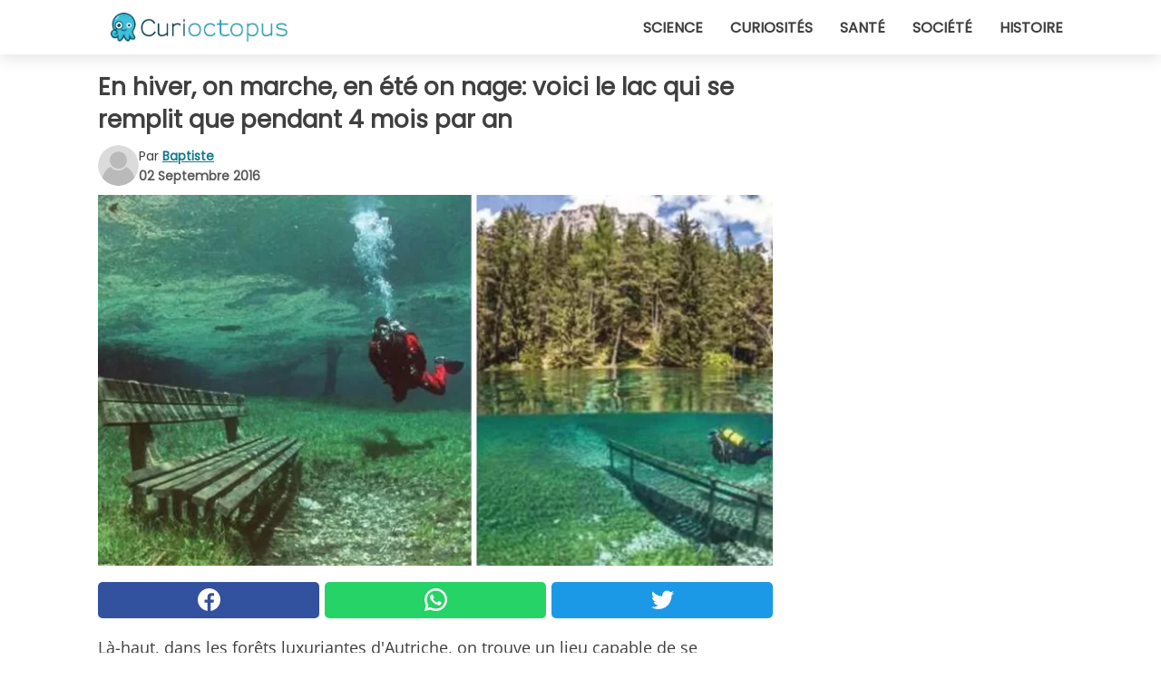

--- FILE ---
content_type: text/html; charset=utf-8
request_url: https://www.curioctopus.fr/read/9428/en-hiver--on-marche-en-ete-on-nage:-voici-le-lac-qui-se-remplit-que-pendant-4-mois-par-an
body_size: 9558
content:
<!DOCTYPE html>
<html lang="fr">
<head>
<meta http-equiv="Content-Type" content="text/html; charset=utf-8" />
<meta name="viewport" content="width=device-width, initial-scale=1.0">
<meta name="title" content="En hiver, on marche, en été on nage: voici le lac qui se remplit que pendant 4 mois par an" />
<meta name="description" content="Là-haut, dans les forêts luxuriantes d'Autriche, on trouve un lieu capable de se transformer complètement avec les saisons. Près de la ville de Tragöß, en effet, en hiver, vous pouvez marcher à&#8230;" />
<meta property="og:description" content="Là-haut, dans les forêts luxuriantes d'Autriche, on trouve un lieu capable de se transformer complètement avec les saisons. Près de la ville de Tragöß, en effet, en hiver, vous pouvez marcher à&#8230;" />
<meta property="og:image" content="https://img.wtvideo.com/images/original/9428.jpg" />
<meta property="og:image:width" content="728" />
<meta property="og:image:height" content="400" />
<meta property="og:image:type" content="image/jpeg" />
<meta property="og:image:alt" content="En hiver, on marche, en été on nage: voici le lac qui se remplit que pendant 4 mois par an" />
<meta name="twitter:card" content="summary_large_image" />
<meta name="twitter:title" content="En hiver, on marche, en été on nage: voici le lac qui se remplit que pendant 4 mois par an" />
<meta name="twitter:description" content="Là-haut, dans les forêts luxuriantes d'Autriche, on trouve un lieu capable de se transformer complètement avec les saisons. Près de la ville de Tragöß, en effet, en hiver, vous pouvez marcher à&#8230;" />
<meta name="twitter:image" content="https://img.wtvideo.com/images/original/9428.jpg" />
<meta name="twitter:image:alt" content="En hiver, on marche, en été on nage: voici le lac qui se remplit que pendant 4 mois par an" />
<meta property="og:type" content="article" />
<meta property="og:title" content="En hiver, on marche, en été on nage: voici le lac qui se remplit que pendant 4 mois par an" />
<meta property="og:url" content="https://www.curioctopus.fr/read/9428/en-hiver--on-marche-en-ete-on-nage:-voici-le-lac-qui-se-remplit-que-pendant-4-mois-par-an" />
<meta property="article:published_time" content="2016-09-02T12:00:00+00:00" />
<meta property="article:modified_time" content="2016-09-02T12:00:00+00:00" />
<meta property="article:publisher" content="https://www.facebook.com/Curioctopusfr-1609481975956555/" />
<meta property="article:author" content="Baptiste" />
<link rel="canonical" href="https://www.curioctopus.fr/read/9428/en-hiver--on-marche-en-ete-on-nage:-voici-le-lac-qui-se-remplit-que-pendant-4-mois-par-an" />
<link rel="alternate" hreflang="fr" href="https://www.curioctopus.fr/read/9428/en-hiver--on-marche-en-ete-on-nage:-voici-le-lac-qui-se-remplit-que-pendant-4-mois-par-an" />
<link rel="alternate" hreflang="it" href="https://www.curioctopus.it/read/9428/in-inverno-si-passeggia-in-estate-si-nuota:-ecco-il-lago-che-si-riempie-solo-per-4-mesi-all-anno" />
<link rel="alternate" hreflang="nl" href="https://www.curioctopus.nl/read/9428/een-meer-dat-alleen-4-maanden-per-jaar-gevuld-is-in-de-winter-loop-je-over-het-water--s-zomers-zwem-je-erin" />
<link rel="alternate" hreflang="de" href="https://www.curioctopus.de/read/9428/im-winter-geht-man-dort-spazieren-im-sommer-tauchen:-das-ist-der-see-der-sich-nur-fur-4-monate-des-jahres-fullt" />
<title>En hiver, on marche, en été on nage: voici le lac qui se remplit que pendant 4 mois par an - Curioctopus.fr</title>
<meta name="theme-color" content="#14798a">
<link rel="preload" as="font" href="https://cdn1.wtvideo.com/fonts/Poppins-latin.ttf" crossorigin>
<link rel="preload" as="font" href="https://cdn1.wtvideo.com/fonts/OpenSans-latin.ttf" crossorigin>
<link rel="preload" href="https://cdn1.wtvideo.com/css/main_new.min.css?v=2.7.3" as="style">
<link rel="stylesheet" href="https://cdn1.wtvideo.com/css/main_new.min.css?v=2.7.3">
<link rel="image_src" href="https://img.wtvideo.com/images/logo_9-s.png" />
<link rel="alternate" type="application/rss+xml" title="Curioctopus RSS Feed" href="https://www.curioctopus.fr/feed/" />
<link rel="icon" href="https://img.wtvideo.com/images/favicon_cu.ico" />
<meta property="og:site_name" content="Curioctopus.fr" />
<meta property="og:locale" content="fr" />
<meta name="robots" content="max-image-preview:large">
<link rel="preconnect" href="https://cmp.inmobi.com" crossorigin />
<script type="delay" async=true>
(function() {
var host = window.location.hostname;
var element = document.createElement('script');
var firstScript = document.getElementsByTagName('script')[0];
var url = 'https://cmp.inmobi.com'
.concat('/choice/', 'X6HC_NQYG1mgp', '/', host, '/choice.js?tag_version=V3');
var uspTries = 0;
var uspTriesLimit = 3;
element.async = true;
element.type = 'text/javascript';
element.src = url;
firstScript.parentNode.insertBefore(element, firstScript);
function makeStub() {
var TCF_LOCATOR_NAME = '__tcfapiLocator';
var queue = [];
var win = window;
var cmpFrame;
function addFrame() {
var doc = win.document;
var otherCMP = !!(win.frames[TCF_LOCATOR_NAME]);
if (!otherCMP) {
if (doc.body) {
var iframe = doc.createElement('iframe');
iframe.style.cssText = 'display:none';
iframe.name = TCF_LOCATOR_NAME;
doc.body.appendChild(iframe);
} else {
setTimeout(addFrame, 5);
}
}
return !otherCMP;
}
function tcfAPIHandler() {
var gdprApplies;
var args = arguments;
if (!args.length) {
return queue;
} else if (args[0] === 'setGdprApplies') {
if (
args.length > 3 &&
args[2] === 2 &&
typeof args[3] === 'boolean'
) {
gdprApplies = args[3];
if (typeof args[2] === 'function') {
args[2]('set', true);
}
}
} else if (args[0] === 'ping') {
var retr = {
gdprApplies: gdprApplies,
cmpLoaded: false,
cmpStatus: 'stub'
};
if (typeof args[2] === 'function') {
args[2](retr);
}
} else {
if(args[0] === 'init' && typeof args[3] === 'object') {
args[3] = Object.assign(args[3], { tag_version: 'V3' });
}
queue.push(args);
}
}
function postMessageEventHandler(event) {
var msgIsString = typeof event.data === 'string';
var json = {};
try {
if (msgIsString) {
json = JSON.parse(event.data);
} else {
json = event.data;
}
} catch (ignore) {}
var payload = json.__tcfapiCall;
if (payload) {
window.__tcfapi(
payload.command,
payload.version,
function(retValue, success) {
var returnMsg = {
__tcfapiReturn: {
returnValue: retValue,
success: success,
callId: payload.callId
}
};
if (msgIsString) {
returnMsg = JSON.stringify(returnMsg);
}
if (event && event.source && event.source.postMessage) {
event.source.postMessage(returnMsg, '*');
}
},
payload.parameter
);
}
}
while (win) {
try {
if (win.frames[TCF_LOCATOR_NAME]) {
cmpFrame = win;
break;
}
} catch (ignore) {}
if (win === window.top) {
break;
}
win = win.parent;
}
if (!cmpFrame) {
addFrame();
win.__tcfapi = tcfAPIHandler;
win.addEventListener('message', postMessageEventHandler, false);
}
};
makeStub();
var uspStubFunction = function() {
var arg = arguments;
if (typeof window.__uspapi !== uspStubFunction) {
setTimeout(function() {
if (typeof window.__uspapi !== 'undefined') {
window.__uspapi.apply(window.__uspapi, arg);
}
}, 500);
}
};
var checkIfUspIsReady = function() {
uspTries++;
if (window.__uspapi === uspStubFunction && uspTries < uspTriesLimit) {
console.warn('USP is not accessible');
} else {
clearInterval(uspInterval);
}
};
if (typeof window.__uspapi === 'undefined') {
window.__uspapi = uspStubFunction;
var uspInterval = setInterval(checkIfUspIsReady, 6000);
}
})();
</script>
<script async delay="https://www.googletagmanager.com/gtag/js?id=G-ESTFCT5YJC"></script>
<script type="delay">
window.dataLayer = window.dataLayer || [];
function gtag(){dataLayer.push(arguments);}
gtag('js', new Date());
gtag('config', 'G-ESTFCT5YJC');
gtag('event', 'Web page view', {
'event_category': 'Page View',
'event_label': window.location.pathname,
'event_value': 1
});
</script>
<script delay="https://cdn.onesignal.com/sdks/OneSignalSDK.js" defer></script>
<script type="delay">
window.OneSignal = window.OneSignal || [];
OneSignal.push(function() {
OneSignal.init({
appId: "ded50009-d5cd-4452-b6c4-801697d8ffdc",
});
});
</script>
<script type="application/ld+json">
{"@context":"https://schema.org","@type":"NewsArticle","inLanguage":"fr_FR","headline":"En hiver, on marche, en \u00e9t\u00e9 on nage: voici le lac qui se remplit que pendant 4 mois par an","keywords":["Nature","Incroyables"],"description":"L\u00e0-haut, dans les for\u00eats luxuriantes d'Autriche, on trouve un lieu capable de se transformer compl\u00e8tement avec les saisons. Pr\u00e8s de la ville de Trag\u00f6\u00df, en effet, en hiver, vous pouvez marcher \u00e0 travers les bois et admirer\u00a0le\u00a0Gr\u00fcner See (Lac\u00a0Vert), mais quand le climat\u00a0commence \u00e0 se r\u00e9chauffer, le niveau d'eau monte au point de recouvrir des sentiers, des bancs et des plantes. Un spectacle de la nature vraiment unique, qui en\u00a0\u00e9t\u00e9, rend\u00a0possible la pratique de la\u00a0plong\u00e9e! Images:\u00a0Marc Henauer.","articleBody":"Si en hiver, la profondeur du lac est de maximum 2 m\u00e8tres, en \u00e9t\u00e9, la fonte des neiges sur les sommets environnants font arriver le niveau de l'eau jusqu'\u00e0 12 m\u00e8tres. Les chanceux qui ont eu l'occasion de plonger dans ce lac en \u00e9t\u00e9 parlent d'une exp\u00e9rience unique: nager et voir autour de soi des bancs, des passerelles en bois et des arbres entiers est incroyable. Bien que la mont\u00e9e et la chute du niveau d'eau int\u00e9resse toute la saison estivale, les plong\u00e9es sont possibles seulement un mois par an. Le parc-lac est si suggestif qu'il repr\u00e9sente le lieu de retrouvailles parfait pour les photographes.","url":"https://www.curioctopus.fr/read/9428/en-hiver--on-marche-en-ete-on-nage:-voici-le-lac-qui-se-remplit-que-pendant-4-mois-par-an","datePublished":"2016-09-02T12:00:00+00:00","dateModified":"2016-09-02T12:00:00+00:00","mainEntityOfPage":{"@type":"WebPage","@id":"https://www.curioctopus.fr/read/9428/en-hiver--on-marche-en-ete-on-nage:-voici-le-lac-qui-se-remplit-que-pendant-4-mois-par-an"},"image":{"@type":"ImageObject","url":"https://img.wtvideo.com/images/original/9428.jpg","name":"En hiver, on marche, en \u00e9t\u00e9 on nage: voici le lac qui se remplit que pendant 4 mois par an","caption":"En hiver, on marche, en \u00e9t\u00e9 on nage: voici le lac qui se remplit que pendant 4 mois par an","author":{"@type":"Person","name":"Baptiste"},"width":"728","height":"400"},"author":{"@type":"Person","@id":"https://www.curioctopus.fr/author/baptiste","name":"Baptiste","url":"https://www.curioctopus.fr/author/baptiste"},"publisher":{"@type":"NewsMediaOrganization ","name":"Curioctopus","url":"https://www.curioctopus.fr","logo":{"@type":"ImageObject","url":"https://img.wtvideo.com/images/logo_9-s.png"},"sameAs":["https://www.facebook.com/Curioctopusfr-1609481975956555/"],"correctionsPolicy":"https://www.curioctopus.fr/correction-policy","verificationFactCheckingPolicy":"https://www.curioctopus.fr/fact-check-policy","publishingPrinciples":"https://www.curioctopus.fr/editorial","ownershipFundingInfo":"https://www.curioctopus.fr/ownership"}} </script>
<script type="application/ld+json">
[{"@context":"https://schema.org","@type":"BreadcrumbList","itemListElement":[{"@type":"ListItem","position":1,"name":"HOME","item":"https://www.curioctopus.fr"},{"@type":"ListItem","position":2,"name":"Nature","item":"https://www.curioctopus.fr/categorie/nature"},{"@type":"ListItem","position":3,"name":"En hiver, on marche, en \u00e9t\u00e9 on nage: voici le lac qui se remplit que pendant 4 mois par an"}]},{"@context":"https://schema.org","@type":"BreadcrumbList","itemListElement":[{"@type":"ListItem","position":1,"name":"HOME","item":"https://www.curioctopus.fr"},{"@type":"ListItem","position":2,"name":"Incroyables","item":"https://www.curioctopus.fr/categorie/incroyables"},{"@type":"ListItem","position":3,"name":"En hiver, on marche, en \u00e9t\u00e9 on nage: voici le lac qui se remplit que pendant 4 mois par an"}]}] </script>
</head>
<body class="theme-curio">
<div id="scroll-progress-bar"></div>
<script>
function runScripts(){for(var e=document.querySelectorAll("script"),t=0;t<e.length;t++){var r=e[t];if("delay"==r.getAttribute("type"))try{var a=document.createElement("script");a.type="text/javascript",a.text=r.text,document.head.appendChild(a),r.parentNode&&r.parentNode.removeChild(r)}catch(n){console.error(n)}else if(r.hasAttribute("delay"))try{r.src=r.getAttribute("delay")}catch(i){console.error(i)}}for(var c=document.querySelectorAll("iframe[delay]"),t=0;t<c.length;t++)try{var o=c[t];o.src=o.getAttribute("delay")}catch(l){console.error(l)}}document.addEventListener("DOMContentLoaded",function(){if(window.setTimeout){var e=["click","keydown","scroll"],t=setTimeout(runScripts,3500);function r(){runScripts(),clearTimeout(t);for(var a=0;a<e.length;a++){var n=e[a];window.removeEventListener(n,r,{passive:!0})}}for(var a=0;a<e.length;a++){var n=e[a];window.addEventListener(n,r,{passive:!0})}}else runScripts()});
</script>
<script>
function displayMenu(){document.getElementById("menu-aside").classList.toggle("show"),document.getElementById("menu-aside-toggler").classList.toggle("show")}
</script>
<nav>
<div class="column-layout pad">
<div class="content">
<button id="menu-aside-toggler" class="" onclick="displayMenu()" aria-label="Toggle categories menu">
<svg data-toggle="close" tabindex="-1" width="20" height="17" viewBox="0 0 20 17" fill="none" xmlns="http://www.w3.org/2000/svg">
<svg width="20" height="17" viewBox="0 0 20 17" fill="none" xmlns="http://www.w3.org/2000/svg">
<path d="M18.4673 2.90325C19.1701 2.2395 19.1701 1.16156 18.4673 0.497813C17.7645 -0.165938 16.6231 -0.165938 15.9203 0.497813L10 6.09456L4.07403 0.503123C3.37123 -0.160628 2.22989 -0.160628 1.5271 0.503123C0.824301 1.16687 0.824301 2.24481 1.5271 2.90856L7.45307 8.5L1.53272 14.0967C0.829923 14.7605 0.829923 15.8384 1.53272 16.5022C2.23551 17.1659 3.37685 17.1659 4.07965 16.5022L10 10.9054L15.926 16.4969C16.6288 17.1606 17.7701 17.1606 18.4729 16.4969C19.1757 15.8331 19.1757 14.7552 18.4729 14.0914L12.5469 8.5L18.4673 2.90325Z" fill="#3F3F3F"/>
</svg>
</svg>
<svg data-toggle="open" width="20" height="17" viewBox="0 0 20 17" fill="none" xmlns="http://www.w3.org/2000/svg">
<rect width="20" height="3" fill="#3F3F3F"/>
<rect y="7" width="20" height="3" fill="#3F3F3F"/>
<rect y="14" width="20" height="3" fill="#3F3F3F"/>
</svg>
</button>
<div id="menu-aside" class="categories-mobile">
<ul>
<li class="">
<a href="/section/science">Science</a>
</li>
<li class="">
<a href="/section/curiosites">Curiosités</a>
</li>
<li class="">
<a href="/section/sante">Santé</a>
</li>
<li class="">
<a href="/section/societe">Société</a>
</li>
<li class="">
<a href="/section/histoire">Histoire</a>
</li>
</ul>
</div>
<a class="logo-img" href="/">
<img width="194" height="32" src="https://img.wtvideo.com/images/logo_9-s.png" alt="logo">
</a>
<ul class="categories">
<li class="cat">
<a href="/section/science">Science</a>
</li>
<li class="cat">
<a href="/section/curiosites">Curiosités</a>
</li>
<li class="cat">
<a href="/section/sante">Santé</a>
</li>
<li class="cat">
<a href="/section/societe">Société</a>
</li>
<li class="cat">
<a href="/section/histoire">Histoire</a>
</li>
</ul>
</div>
</div>
</nav>
<main>
<div class="column-layout">
<div class="content">
<div class="left-column">
<div id="articles-wrapper">
<article data-idx="-1">
<h1 class="main-title">En hiver, on marche, en été on nage: voici le lac qui se remplit que pendant 4 mois par an</h1>
<div class="info">
<svg class="author-img" width="75" height="75" viewBox="0 0 24 24" fill="none" xmlns="http://www.w3.org/2000/svg">
<path d="M24 12C24 18.6274 18.6274 24 12 24C5.37258 24 0 18.6274 0 12C0 5.37258 5.37258 0 12 0C18.6274 0 24 5.37258 24 12Z" fill="#DBDBDB"></path>
<path d="M2.51635 19.3535C3.41348 14.9369 7.31851 11.6128 11.9999 11.6128C16.6814 11.6128 20.5865 14.9369 21.4835 19.3536C19.2882 22.1808 15.8565 24 12 24C8.14339 24 4.71169 22.1807 2.51635 19.3535Z" fill="#BABABA"></path>
<path d="M18 9C18 12.3137 15.3137 15 12 15C8.68627 15 5.99998 12.3137 5.99998 9C5.99998 5.68629 8.68627 3 12 3C15.3137 3 18 5.68629 18 9Z" fill="#DBDBDB"></path>
<path d="M17.0323 8.90311C17.0323 11.6823 14.7792 13.9354 12 13.9354C9.22077 13.9354 6.96775 11.6823 6.96775 8.90311C6.96775 6.12387 9.22077 3.87085 12 3.87085C14.7792 3.87085 17.0323 6.12387 17.0323 8.90311Z" fill="#BABABA"></path>
</svg>
<div class="author">
<span class="from">par</span>&#160;<a class="author-name" href="/author/baptiste">Baptiste</a>
<div style="display: flex; flex-wrap: wrap; flex-direction: column;">
<p class="date">02 Septembre 2016</p>
</div>
</div>
</div>
<div class="img-wrapper">
<img src="https://img.wtvideo.com/images/original/9428.jpg" alt="En hiver, on marche, en été on nage: voici le lac qui se remplit que pendant 4 mois par an" width="728" height="400">
</div>
<div>
<div class="social-share-container top">
<a 
class="social-share facebook"
href="https://www.facebook.com/sharer/sharer.php?u=https://www.curioctopus.fr/read/9428/en-hiver--on-marche-en-ete-on-nage:-voici-le-lac-qui-se-remplit-que-pendant-4-mois-par-an"
target="_blank"
rel="noopener"
>
<svg viewBox="0 0 24 24" fill="none" xmlns="http://www.w3.org/2000/svg"><title>Share us on Facebook</title><g clip-path="url(#clip0_276_3019)"><path d="M12 0C5.373 0 0 5.373 0 12C0 18.016 4.432 22.984 10.206 23.852V15.18H7.237V12.026H10.206V9.927C10.206 6.452 11.899 4.927 14.787 4.927C16.17 4.927 16.902 5.03 17.248 5.076V7.829H15.278C14.052 7.829 13.624 8.992 13.624 10.302V12.026H17.217L16.73 15.18H13.624V23.877C19.481 23.083 24 18.075 24 12C24 5.373 18.627 0 12 0Z" fill="white"/></g><defs><clipPath id="clip0_276_3019"><rect width="24" height="24" fill="white"/></clipPath></defs></svg>
<span>Partagez sur Facebook</span>
</a>
<a
class="social-share whatsapp"
href="https://api.whatsapp.com/send?text=https://www.curioctopus.fr/read/9428/en-hiver--on-marche-en-ete-on-nage:-voici-le-lac-qui-se-remplit-que-pendant-4-mois-par-an"
target="_blank"
rel="noopener"
>
<svg viewBox="0 0 20 20" fill="none" xmlns="http://www.w3.org/2000/svg"><title>Share us on WhatsApp</title><path d="M10.0117 0C4.50572 0 0.0234844 4.47837 0.0214844 9.98438C0.0204844 11.7444 0.481469 13.4626 1.35547 14.9766L0 20L5.23242 18.7637C6.69142 19.5597 8.33386 19.9775 10.0059 19.9785H10.0098C15.5148 19.9785 19.995 15.4991 19.998 9.99414C20 7.32514 18.9622 4.81573 17.0762 2.92773C15.1902 1.04073 12.6837 0.001 10.0117 0ZM10.0098 2C12.1458 2.001 14.1531 2.8338 15.6621 4.3418C17.1711 5.8518 18 7.85819 17.998 9.99219C17.996 14.3962 14.4138 17.9785 10.0078 17.9785C8.67481 17.9775 7.35441 17.6428 6.19141 17.0078L5.51758 16.6406L4.77344 16.8164L2.80469 17.2812L3.28516 15.4961L3.50195 14.6953L3.08789 13.9766C2.38989 12.7686 2.02048 11.3874 2.02148 9.98438C2.02348 5.58238 5.60677 2 10.0098 2ZM6.47656 5.375C6.30956 5.375 6.03955 5.4375 5.81055 5.6875C5.58155 5.9365 4.93555 6.53958 4.93555 7.76758C4.93555 8.99558 5.83008 10.1826 5.95508 10.3496C6.07908 10.5156 7.68175 13.1152 10.2188 14.1152C12.3268 14.9462 12.7549 14.7822 13.2129 14.7402C13.6709 14.6992 14.6904 14.1377 14.8984 13.5547C15.1064 12.9717 15.1069 12.4702 15.0449 12.3672C14.9829 12.2632 14.8164 12.2012 14.5664 12.0762C14.3174 11.9512 13.0903 11.3486 12.8613 11.2656C12.6323 11.1826 12.4648 11.1406 12.2988 11.3906C12.1328 11.6406 11.6558 12.2012 11.5098 12.3672C11.3638 12.5342 11.2188 12.5566 10.9688 12.4316C10.7188 12.3056 9.91494 12.0414 8.96094 11.1914C8.21894 10.5304 7.71827 9.71484 7.57227 9.46484C7.42727 9.21584 7.55859 9.07908 7.68359 8.95508C7.79559 8.84308 7.93164 8.66358 8.05664 8.51758C8.18064 8.37158 8.22364 8.26756 8.30664 8.10156C8.38964 7.93556 8.34716 7.78906 8.28516 7.66406C8.22316 7.53906 7.73763 6.3065 7.51562 5.8125C7.32862 5.3975 7.13113 5.38786 6.95312 5.38086C6.80813 5.37486 6.64256 5.375 6.47656 5.375Z" fill="white"/></svg>
</a>
<a
class="social-share twitter"
href="https://twitter.com/share?url=https://www.curioctopus.fr/read/9428/en-hiver--on-marche-en-ete-on-nage:-voici-le-lac-qui-se-remplit-que-pendant-4-mois-par-an"
target="_blank"
rel="noopener"
>
<svg width="50" height="50" viewBox="0 0 24 24" fill="none" xmlns="http://www.w3.org/2000/svg"><title>Find us on Twitter</title><path d="M24 4.30078C23.1016 4.69922 22.1992 5 21.1992 5.10156C22.1992 4.5 23 3.5 23.3984 2.39844C22.3984 3 21.3984 3.39844 20.3008 3.60156C19.3008 2.60156 18 2 16.6016 2C13.8984 2 11.6992 4.19922 11.6992 6.89844C11.6992 7.30078 11.6992 7.69922 11.8008 8C7.69922 7.80078 4.10156 5.89844 1.69922 2.89844C1.19922 3.60156 1 4.5 1 5.39844C1 7.10156 1.89844 8.60156 3.19922 9.5C2.39844 9.39844 1.60156 9.19922 1 8.89844C1 8.89844 1 8.89844 1 9C1 11.3984 2.69922 13.3984 4.89844 13.8008C4.5 13.8984 4.10156 14 3.60156 14C3.30078 14 3 14 2.69922 13.8984C3.30078 15.8984 5.10156 17.3008 7.30078 17.3008C5.60156 18.6016 3.5 19.3984 1.19922 19.3984C0.800781 19.3984 0.398438 19.3984 0 19.3008C2.19922 20.6992 4.80078 21.5 7.5 21.5C16.6016 21.5 21.5 14 21.5 7.5C21.5 7.30078 21.5 7.10156 21.5 6.89844C22.5 6.19922 23.3008 5.30078 24 4.30078Z" fill="white"/></svg>
</a>
</div>
</div>
<p><p>Là-haut, dans les forêts luxuriantes d'Autriche, on trouve un lieu capable de se transformer complètement avec les saisons. Près de la ville de Tragöß, en effet, en hiver, vous pouvez marcher à travers les bois et admirer le Grüner See (Lac Vert), mais quand le climat commence à se réchauffer, le niveau d'eau monte au point de recouvrir des sentiers, des bancs et des plantes. Un spectacle de la nature vraiment unique, qui en été, rend possible la pratique de la plongée!</p>
<p>Images: <a href="http://yourshot.nationalgeographic.com/profile/292712/" target="_blank" rel="noopener">Marc Henauer</a><span>.</span></p></p> <p>
<small>via <span><a href="http://www.huffingtonpost.com/2014/06/25/gruner-see-austria_n_5515401.html" target="_blank" rel="nofollow noopener">huffingtonpost.com</a></span>
</small>
</p>
<h2>Si en hiver, la profondeur du lac est de maximum 2 mètres, en été, la fonte des neiges sur les sommets environnants font arriver le niveau de l'eau jusqu'à 12 mètres.</h2>
<div class="img-wrapper">
<img loading="lazy" src="https://img.wtvideo.com/images/article/list/9428_1.jpg" alt="Si en hiver, la profondeur du lac est de maximum 2 mètres, en été, la fonte des neiges sur les sommets environnants font arriver le niveau de l&#039;eau jusqu&#039;à 12 mètres." width="464" height="297" />
</div>
<div class="img-wrapper">
<img loading="lazy" src="https://img.wtvideo.com/images/article/list/9428_2.jpg" alt="Marc Henauer" width="464" height="308" />
</div>
<p class="img-credit">
<small>
<span><a href="http://yourshot.nationalgeographic.com/profile/292712/" target="_blank" rel="nofollow noopener">Marc Henauer</a></span>
</small>
</p>
<h2>Les chanceux qui ont eu l'occasion de plonger dans ce lac en été parlent d'une expérience unique: nager et voir autour de soi des bancs, des passerelles en bois et des arbres entiers est incroyable.</h2>
<div class="img-wrapper">
<img loading="lazy" src="https://img.wtvideo.com/images/article/list/9428_3.jpg" alt="Les chanceux qui ont eu l&#039;occasion de plonger dans ce lac en été parlent d&#039;une expérience unique: nager et voir autour de soi des bancs, des passerelles en bois et des arbres entiers est incroyable." width="1068" height="561" />
</div>
<p class="img-credit">
<small>
<span><a href="http://yourshot.nationalgeographic.com/profile/292712/" target="_blank" rel="nofollow noopener">Marc Henauer</a></span>
</small>
</p>
<div class="img-wrapper">
<img loading="lazy" src="https://img.wtvideo.com/images/article/list/9428_5.jpg" alt="En hiver, on marche, en été on nage: voici le lac qui se remplit que pendant 4 mois par an - 5" width="464" height="178" />
</div>
<h2>Bien que la montée et la chute du niveau d'eau intéresse toute la saison estivale, les plongées sont possibles seulement un mois par an.</h2>
<div class="img-wrapper">
<img loading="lazy" src="https://img.wtvideo.com/images/article/list/9428_6.jpg" alt="Bien que la montée et la chute du niveau d&#039;eau intéresse toute la saison estivale, les plongées sont possibles seulement un mois par an." width="464" height="309" />
</div>
<div class="img-wrapper">
<img loading="lazy" src="https://img.wtvideo.com/images/article/list/9428_7.jpg" alt="En hiver, on marche, en été on nage: voici le lac qui se remplit que pendant 4 mois par an - 7" width="464" height="309" />
</div>
<h2>Le parc-lac est si suggestif qu'il représente le lieu de retrouvailles parfait pour les photographes.</h2>
<div class="img-wrapper">
<img loading="lazy" src="https://img.wtvideo.com/images/article/list/9428_8.jpg" alt="Le parc-lac est si suggestif qu&#039;il représente le lieu de retrouvailles parfait pour les photographes." width="464" height="580" />
</div>
<div class="img-wrapper">
<img loading="lazy" src="https://img.wtvideo.com/images/article/list/9428_10.jpg" alt="En hiver, on marche, en été on nage: voici le lac qui se remplit que pendant 4 mois par an - 10" width="1002" height="610" />
</div>
<div class="tag-labels">
<a class="tag-label" href="/categorie/nature"># Nature</a>
<a class="tag-label" href="/categorie/incroyables"># Incroyables</a>
</div>
<div>
<div class="social-share-container bottom">
<a 
class="social-share facebook"
href="https://www.facebook.com/sharer/sharer.php?u=https://www.curioctopus.fr/read/9428/en-hiver--on-marche-en-ete-on-nage:-voici-le-lac-qui-se-remplit-que-pendant-4-mois-par-an"
target="_blank"
rel="noopener"
>
<svg viewBox="0 0 24 24" fill="none" xmlns="http://www.w3.org/2000/svg"><title>Share us on Facebook</title><g clip-path="url(#clip0_276_3019)"><path d="M12 0C5.373 0 0 5.373 0 12C0 18.016 4.432 22.984 10.206 23.852V15.18H7.237V12.026H10.206V9.927C10.206 6.452 11.899 4.927 14.787 4.927C16.17 4.927 16.902 5.03 17.248 5.076V7.829H15.278C14.052 7.829 13.624 8.992 13.624 10.302V12.026H17.217L16.73 15.18H13.624V23.877C19.481 23.083 24 18.075 24 12C24 5.373 18.627 0 12 0Z" fill="white"/></g><defs><clipPath id="clip0_276_3019"><rect width="24" height="24" fill="white"/></clipPath></defs></svg>
<span>Partagez sur Facebook</span>
</a>
<a
class="social-share whatsapp"
href="https://api.whatsapp.com/send?text=https://www.curioctopus.fr/read/9428/en-hiver--on-marche-en-ete-on-nage:-voici-le-lac-qui-se-remplit-que-pendant-4-mois-par-an"
target="_blank"
rel="noopener"
>
<svg viewBox="0 0 20 20" fill="none" xmlns="http://www.w3.org/2000/svg"><title>Share us on WhatsApp</title><path d="M10.0117 0C4.50572 0 0.0234844 4.47837 0.0214844 9.98438C0.0204844 11.7444 0.481469 13.4626 1.35547 14.9766L0 20L5.23242 18.7637C6.69142 19.5597 8.33386 19.9775 10.0059 19.9785H10.0098C15.5148 19.9785 19.995 15.4991 19.998 9.99414C20 7.32514 18.9622 4.81573 17.0762 2.92773C15.1902 1.04073 12.6837 0.001 10.0117 0ZM10.0098 2C12.1458 2.001 14.1531 2.8338 15.6621 4.3418C17.1711 5.8518 18 7.85819 17.998 9.99219C17.996 14.3962 14.4138 17.9785 10.0078 17.9785C8.67481 17.9775 7.35441 17.6428 6.19141 17.0078L5.51758 16.6406L4.77344 16.8164L2.80469 17.2812L3.28516 15.4961L3.50195 14.6953L3.08789 13.9766C2.38989 12.7686 2.02048 11.3874 2.02148 9.98438C2.02348 5.58238 5.60677 2 10.0098 2ZM6.47656 5.375C6.30956 5.375 6.03955 5.4375 5.81055 5.6875C5.58155 5.9365 4.93555 6.53958 4.93555 7.76758C4.93555 8.99558 5.83008 10.1826 5.95508 10.3496C6.07908 10.5156 7.68175 13.1152 10.2188 14.1152C12.3268 14.9462 12.7549 14.7822 13.2129 14.7402C13.6709 14.6992 14.6904 14.1377 14.8984 13.5547C15.1064 12.9717 15.1069 12.4702 15.0449 12.3672C14.9829 12.2632 14.8164 12.2012 14.5664 12.0762C14.3174 11.9512 13.0903 11.3486 12.8613 11.2656C12.6323 11.1826 12.4648 11.1406 12.2988 11.3906C12.1328 11.6406 11.6558 12.2012 11.5098 12.3672C11.3638 12.5342 11.2188 12.5566 10.9688 12.4316C10.7188 12.3056 9.91494 12.0414 8.96094 11.1914C8.21894 10.5304 7.71827 9.71484 7.57227 9.46484C7.42727 9.21584 7.55859 9.07908 7.68359 8.95508C7.79559 8.84308 7.93164 8.66358 8.05664 8.51758C8.18064 8.37158 8.22364 8.26756 8.30664 8.10156C8.38964 7.93556 8.34716 7.78906 8.28516 7.66406C8.22316 7.53906 7.73763 6.3065 7.51562 5.8125C7.32862 5.3975 7.13113 5.38786 6.95312 5.38086C6.80813 5.37486 6.64256 5.375 6.47656 5.375Z" fill="white"/></svg>
</a>
<a
class="social-share twitter"
href="https://twitter.com/share?url=https://www.curioctopus.fr/read/9428/en-hiver--on-marche-en-ete-on-nage:-voici-le-lac-qui-se-remplit-que-pendant-4-mois-par-an"
target="_blank"
rel="noopener"
>
<svg width="50" height="50" viewBox="0 0 24 24" fill="none" xmlns="http://www.w3.org/2000/svg"><title>Find us on Twitter</title><path d="M24 4.30078C23.1016 4.69922 22.1992 5 21.1992 5.10156C22.1992 4.5 23 3.5 23.3984 2.39844C22.3984 3 21.3984 3.39844 20.3008 3.60156C19.3008 2.60156 18 2 16.6016 2C13.8984 2 11.6992 4.19922 11.6992 6.89844C11.6992 7.30078 11.6992 7.69922 11.8008 8C7.69922 7.80078 4.10156 5.89844 1.69922 2.89844C1.19922 3.60156 1 4.5 1 5.39844C1 7.10156 1.89844 8.60156 3.19922 9.5C2.39844 9.39844 1.60156 9.19922 1 8.89844C1 8.89844 1 8.89844 1 9C1 11.3984 2.69922 13.3984 4.89844 13.8008C4.5 13.8984 4.10156 14 3.60156 14C3.30078 14 3 14 2.69922 13.8984C3.30078 15.8984 5.10156 17.3008 7.30078 17.3008C5.60156 18.6016 3.5 19.3984 1.19922 19.3984C0.800781 19.3984 0.398438 19.3984 0 19.3008C2.19922 20.6992 4.80078 21.5 7.5 21.5C16.6016 21.5 21.5 14 21.5 7.5C21.5 7.30078 21.5 7.10156 21.5 6.89844C22.5 6.19922 23.3008 5.30078 24 4.30078Z" fill="white"/></svg>
</a>
</div>
</div>
</article>
<div class="scroll-loading" data-active="false">
<svg class="player-loading" style="animation: rotation 0.6s infinite linear;" viewBox="0 0 88 88" fill="none" xmlns="http://www.w3.org/2000/svg">
<path fill-rule="evenodd" clip-rule="evenodd" d="M50 87.5943C48.0382 87.8618 46.0352 88 44 88C19.6995 88 0 68.3005 0 44C0 19.6995 19.6995 0 44 0C68.3005 0 88 19.6995 88 44C88 46.0352 87.8618 48.0382 87.5943 50H82.2579C82.5621 48.0446 82.72 46.0407 82.72 44C82.72 22.6155 65.3845 5.28 44 5.28C22.6155 5.28 5.28 22.6155 5.28 44C5.28 65.3845 22.6155 82.72 44 82.72C46.0407 82.72 48.0446 82.5621 50 82.2579V87.5943Z" fill="white" />
</svg>
</div>
<div class="read-next-separator pad pad-m" data-visible="false">
<span class="sep-line"></span>
<span class="sep-label">Continuez à lire</span>
<span class="sep-line"></span>
</div>
</div>
<section>
<div class="pad pad-m">
<a href="https://www.curioctopus.fr/read/9421/une-cathedrale-souterraine-esoterique-sculptee-et-decoree-a-la-main-:-un-bijou-dans-les-collines-du-piemont.">
<div class="read-next">
<div>
<p class="label"><small>Continuez à lire...</small></p>
<h2 class="title">Une cathédrale souterraine ésotérique sculptée et décorée à la main : un bijou dans les collines du Piémont. </h2>
</div>
<div>
<svg width="45" height="45" viewBox="0 0 25 45" fill="none" xmlns="http://www.w3.org/2000/svg">
<line x1="1.13728" y1="1.29289" x2="22.7556" y2="22.9112" stroke-width="2"/>
<line x1="1.40111" y1="43.6404" x2="22.7226" y2="22.2933" stroke-width="2"/>
</svg>
</div>
</div>
</a>
</div>
</section>
<section class="">
<div class="pad pad-m">
<div class="h2-mimic">Vous pourriez aimer aussi</div>
<div class="cards-container d-cols-2">
<div class="card">
<a href="https://www.curioctopus.fr/read/51555/une-station-de-ski-et-du-sable-dans-le-desert-tout-le-monde-se-demande-ce-qui-se-passe-dans-cette-video-et-si-elle-est-reelle">
<div class="og-image-wrapper">
<img loading="lazy" src="https://img.wtvideo.com/images/original/51555.jpg" alt="" width="728" height="400">
</div>
<h3 class="title">Une station de ski et du sable dans le désert : tout le monde se demande ce qui se passe dans cette vidéo – et si elle est réelle</h3>
</a>
</div>
<div class="card">
<a href="https://www.curioctopus.fr/read/45237/13-images-qui-montrent-que-la-nature-est-toujours-capable-de-nous-surprendre">
<div class="og-image-wrapper">
<img loading="lazy" src="https://img.wtvideo.com/images/original/45237.jpg" alt="13 images qui montrent que la nature est toujours capable de nous surprendre" width="728" height="400">
</div>
<h3 class="title">13 images qui montrent que la nature est toujours capable de nous surprendre</h3>
</a>
</div>
<div class="card">
<a href="https://www.curioctopus.fr/read/45131/12-animaux-aux-caracteristiques-si-particulieres-qu-ils-vous-laisseront-sans-voix">
<div class="og-image-wrapper">
<img loading="lazy" src="https://img.wtvideo.com/images/original/45131.jpg" alt="12 animaux aux caractéristiques si particulières qu&#039;ils vous laisseront sans voix" width="728" height="400">
</div>
<h3 class="title">12 animaux aux caractéristiques si particulières qu'ils vous laisseront sans voix</h3>
</a>
</div>
<div class="card">
<a href="https://www.curioctopus.fr/read/42801/17-surprises-inattendues-que-les-bois-et-forets-ont-reservees-aux-visiteurs">
<div class="og-image-wrapper">
<img loading="lazy" src="https://img.wtvideo.com/images/original/42801.jpg" alt="17 surprises inattendues que les bois et forêts ont réservées aux visiteurs" width="728" height="400">
</div>
<h3 class="title">17 surprises inattendues que les bois et forêts ont réservées aux visiteurs</h3>
</a>
</div>
<div class="card">
<a href="https://www.curioctopus.fr/read/42777/16-fois-ou-la-nature-nous-a-montre-a-quel-point-elle-peut-etre-etonnante">
<div class="og-image-wrapper">
<img loading="lazy" src="https://img.wtvideo.com/images/original/42777.jpg" alt="16 fois où la nature nous a montré à quel point elle peut être étonnante" width="728" height="400">
</div>
<h3 class="title">16 fois où la nature nous a montré à quel point elle peut être étonnante</h3>
</a>
</div>
<div class="card">
<a href="https://www.curioctopus.fr/read/42275/comme-dans-un-conte-de-fees-:-17-endroits-qui-semblent-etre-sortis-d-un-reve">
<div class="og-image-wrapper">
<img loading="lazy" src="https://img.wtvideo.com/images/original/42275.jpg" alt="Comme dans un conte de fées : 17 endroits qui semblent être sortis d&#039;un rêve" width="728" height="400">
</div>
<h3 class="title">Comme dans un conte de fées : 17 endroits qui semblent être sortis d'un rêve</h3>
</a>
</div>
</div>
</div>
</section>
</div>
<aside class="right-column">
<div class="sticky-ad">
<div style="min-height: 500px;">
</div>
</div>
</aside>
</div>
</div>
</main>
<div id="sticky-social" class="hidden">
<div class="social-share-container fixed">
<a 
class="social-share facebook"
href="https://www.facebook.com/sharer/sharer.php?u=https://www.curioctopus.fr/read/9428/en-hiver--on-marche-en-ete-on-nage:-voici-le-lac-qui-se-remplit-que-pendant-4-mois-par-an"
target="_blank"
rel="noopener"
>
<svg viewBox="0 0 24 24" fill="none" xmlns="http://www.w3.org/2000/svg"><title>Share us on Facebook</title><g clip-path="url(#clip0_276_3019)"><path d="M12 0C5.373 0 0 5.373 0 12C0 18.016 4.432 22.984 10.206 23.852V15.18H7.237V12.026H10.206V9.927C10.206 6.452 11.899 4.927 14.787 4.927C16.17 4.927 16.902 5.03 17.248 5.076V7.829H15.278C14.052 7.829 13.624 8.992 13.624 10.302V12.026H17.217L16.73 15.18H13.624V23.877C19.481 23.083 24 18.075 24 12C24 5.373 18.627 0 12 0Z" fill="white"/></g><defs><clipPath id="clip0_276_3019"><rect width="24" height="24" fill="white"/></clipPath></defs></svg>
<span>Partagez sur Facebook</span>
</a>
</div>
</div>
<footer>
<div class="column-layout pad">
<div class="responsive-items">
<div class="slogan-social">
<div class="slogan"><em>Un océan d'histoires à raconter.</em></div>
<div class="social-icons">
<a class="social-icon" href="https://www.facebook.com/Curioctopusfr-1609481975956555/" target="_blank" rel="noopener noreferrer">
<svg width="50" height="50" viewBox="0 0 24 24" fill="none" xmlns="http://www.w3.org/2000/svg"><title>Find us on Facebook</title><g clip-path="url(#clip0_276_3019)"><path d="M12 0C5.373 0 0 5.373 0 12C0 18.016 4.432 22.984 10.206 23.852V15.18H7.237V12.026H10.206V9.927C10.206 6.452 11.899 4.927 14.787 4.927C16.17 4.927 16.902 5.03 17.248 5.076V7.829H15.278C14.052 7.829 13.624 8.992 13.624 10.302V12.026H17.217L16.73 15.18H13.624V23.877C19.481 23.083 24 18.075 24 12C24 5.373 18.627 0 12 0Z" fill="white"/></g><defs><clipPath id="clip0_276_3019"><rect width="24" height="24" fill="white"/></clipPath></defs></svg>
</a>
</div>
</div>
<hr class="separator">
<div class="links-container">
<ul class="links">
<li class="links-title"><strong>CONTACTS</strong></li>
<li><a href="/about-us">Qui sommes-nous ?</a></li>
<li><a href="/cont">Contacts</a></li>
<li><a href="https://www.psycode.it" target="_blank">psycode.it</a></li>
</ul>
</div>
<div class="links-container">
<ul class="links">
<li class="links-title"><strong>CONTENUS</strong></li>
<li><a href="/fact-check-policy">Fact Checking Policy</a></li>
<li><a href="/correction-policy">Corrections Policy</a></li>
<li><a href="/editorial">Valeurs éditoriales</a></li>
<li><a href="/ownership">Propriété (Ownership)</a></li>
<li><a href="/comments">Commentaires sur les réseaux sociaux</a></li>
</ul>
</div>
<div class="links-container">
<ul class="links">
<li class="links-title"><strong>CONDITIONS GéNéRALES</strong></li>
<li><a href="/privacypolicy">Politique de confidentialité</a></li>
<li>
<a class="change-consent" onclick="window.__tcfapi('displayConsentUi', 2, function() {} );" role="button" tabindex="0">Cookie preferences</a>
</li>
</ul>
</div>
</div>
<hr class="separator">
<div><span class="copywrite">© 2025 Curioctopus.fr</span></div>
</div>
</footer>
<div class="bottom-gap"></div>
<script>
var stickySocial=document.getElementById("sticky-social"),scrollOffset=150,hiddenClass="hidden";function checkScroll(){window.scrollY>scrollOffset?stickySocial.classList.remove(hiddenClass):stickySocial.classList.add(hiddenClass)}void 0!==window.scrollY?(checkScroll(),document.addEventListener("scroll",function(){checkScroll()})):stickySocial.className="";
</script>
</body>
</html>